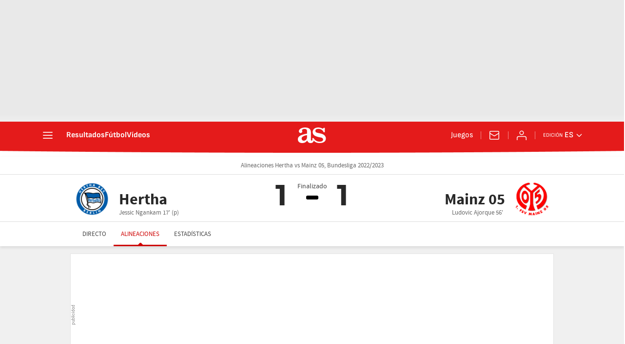

--- FILE ---
content_type: application/x-javascript;charset=utf-8
request_url: https://smetrics.as.com/id?d_visid_ver=5.5.0&d_fieldgroup=A&mcorgid=2387401053DB208C0A490D4C%40AdobeOrg&mid=45842076433343689005636858636568170650&ts=1769104024871
body_size: -36
content:
{"mid":"45842076433343689005636858636568170650"}